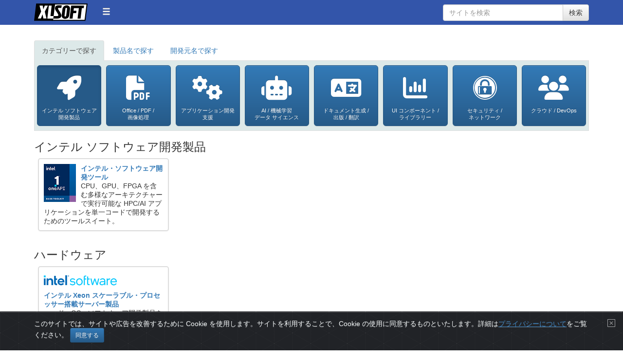

--- FILE ---
content_type: text/html; charset=UTF-8
request_url: https://www.xlsoft.com/jp/products/category_intel.html
body_size: 5446
content:
<!DOCTYPE HTML PUBLIC "-//W3C//DTD HTML 4.01 Transitional//EN" "http://www.w3.org/TR/html4/loose.dtd"> 
<html lang="ja">
<head>
<meta http-equiv="Content-Type" content="text/html; charset=utf-8" />
<meta http-equiv="X-UA-Compatible" content="IE=edge" />
<meta name="viewport" content="width=device-width, initial-scale=1">
<link rel="shortcut icon" href="/favicon.ico" />
<!-- Bootstrap core CSS -->
<link href="/jp/scripts/bootstrap_3.3.2/css/bootstrap.css?v=1.3" rel="stylesheet">
<!-- Bootstrap theme -->
<link href="/jp/scripts/bootstrap_3.3.2/css/bootstrap-theme.css?v=1.0" rel="stylesheet">
<script src="https://ajax.googleapis.com/ajax/libs/jquery/2.2.4/jquery.min.js"></script>
<script src="/jp/scripts/jquery.matchHeight-min.js"></script>
<!-- Add the v6 core styles and then select the individual styles you need, like Solid and Brands -->
<link href="/jp/scripts/fontawesome-free-6.4.2/css/fontawesome.css" rel="stylesheet" />
<link href="/jp/scripts/fontawesome-free-6.4.2/css/brands.css" rel="stylesheet" />
<link href="/jp/scripts/fontawesome-free-6.4.2/css/solid.css" rel="stylesheet" />
<!-- support v4 icon references/syntax -->
<link href="/jp/scripts/fontawesome-free-6.4.2/css/v4-shims.css" rel="stylesheet" />
<!-- cookiealert styles -->
<link rel="stylesheet" href="/jp/scripts/cookie/cookiealert.css">
<!-- ########## ↓↓↓ Editable Header Tag Begin ↓↓↓ ########## -->
<!-- #BeginEditable "doctitle" -->





<meta http-equiv="Content-Type" content="text/html; charset=utf-8" />
<TITLE>Intel インテル - 開発ツール、ハードウェア製品紹介 : XLsoft エクセルソフト</title>
<META NAME="KEYWORDS" CONTENT="エクセルソフト,Intel,インテル,c++,C言語,Fortran,プログラミング,並列化,フォートラン,最適化,開発">
<META NAME="DESCRIPTION" CONTENT="エクセルソフト: インテル社が提供する「インテル ソフトウェア開発製品」は、インテル プロセッサー用にソフトウェアを最適化するための高速化と並列化機能を提供します。">
<style type="text/css">
.toptabcontents .col-md-3 {
    padding: 0;
}
.toptabcontents a {
    font-size: 11px;
}
@media (max-width: 767px) {
.toptabcontents .fa,
    .toptabcontents .fa-solid {
    font-size: 14px;
}
}
@media (min-width: 768px) {
.toptabcontents .fa,
    .toptabcontents .fa-solid {
    font-size: 50px;
    margin: 10px 0 15px 0;
}
  .logobreak {
    display: block
  }
}
@media (min-width: 1200px) {
  .narrow {
    display: block
  }
}
</style>
<script type="text/javascript">
  $(document).ready(function () {
    $(".itemsbox").matchHeight();
    $(".btn-top").matchHeight();
  });
</script>





<!-- #EndEditable -->
<!-- ########## ↑↑↑ Editable Header Tag End ↑↑↑ ########## -->
<link type="text/css" href="../scripts/style.css" rel="stylesheet" media="all" />
<!-- HTML5 shim and Respond.js for IE8 support of HTML5 elements and media queries -->
<!--[if lt IE 9]>
  <script src="https://oss.maxcdn.com/html5shiv/3.7.2/html5shiv.min.js"></script>
  <script src="https://oss.maxcdn.com/respond/1.4.2/respond.min.js"></script>
<![endif]-->
<script src="/jp/scripts/bootstrap_3.3.2/js/bootstrap.min.js"></script>
<!-- IE10 viewport hack for Surface/desktop Windows 8 bug -->
<script src="/jp/scripts/bootstrap_3.3.2/js/ie10-viewport-bug-workaround.js"></script>
<!-- Global site tag (gtag.js) - Google Analytics -->
<script async src="https://www.googletagmanager.com/gtag/js?id=UA-2372005-1"></script>
<script>
  window.dataLayer = window.dataLayer || [];
  function gtag(){dataLayer.push(arguments);}
  gtag("js", new Date());

  gtag("config", "UA-2372005-1");
  gtag("config", "AW-1072573867");
</script>
<!-- End Google Analytics -->
</head>
<body>
<a name="top"></a>
<!-- Fixed navbar -->
<nav class="navbar navbar-blue navbar-fixed-top">
  <div class="container">
    <div class="navbar-header">
      <a class="navbar-brand" href="/jp/index.html"><img alt="エクセルソフト | XLsoft" src="/images/xlsoft_logo.svg?v=3.0" width="110" height="40" style="margin-top:-10px;"></a>
      <ul class="nav navbar-nav navbar-pulldown">
        <li class="dropdown">
          <a href="#" class="dropdown-toggle" data-toggle="dropdown" role="button" aria-expanded="false"><span class="glyphicon glyphicon-menu-hamburger" aria-hidden="true"></span></a>
          <ul class="dropdown-menu" role="menu">
            <li><a href="/jp/index.html">ホーム</a></li>
            <li><a href="/jp/products/category_intel.html">製品リスト</a></li>
            <li><a href="/jp/products/download/index.html">ダウンロード</a></li>
            <li><a href="https://shop.xlsoft.com/">オンラインショップ</a></li>
            <li class="divider"></li>
            <!--li class="dropdown-header">Nav header</li-->
            <li><a href="/jp/services/contact.html">お問い合わせ</a></li>
            <li><a href="/jp/services/company-overview.html">会社概要</a></li>
            <li><a href="/jp/blog/" target="_blank">ブログ</a></li>
          </ul>
        </li>
      </ul>
    </div>
    <div id="navbar" class="navbar-collapse collapse">
      <form method="get" action="https://www.google.co.jp/search" style="display:inline;" target="_blank">
      <div class="input-group" style="width:300px;float:right;margin-top:9px;">
        <input type="text" class="form-control" placeholder="サイトを検索" name="q" /><input type=hidden name=hl value="ja" /><input type=hidden name=ie value=utf-8 /><INPUT type=hidden name=as_sitesearch VALUE="www.xlsoft.com" />
        <div class="input-group-btn">
          <button class="btn btn-default" type="submit">検索</button>
        </div>
      </div>
      </form>
      <ul class="nav navbar-nav navbar-regular">
        <li><a href="/jp/products/download/index.html">ダウンロード</a></li>
        <li><a href="https://shop.xlsoft.com/">ショップ</a></li>
        <li><a href="/jp/services/contact.html">お問い合わせ</a></li>
        <li><a href="/jp/services/company-overview.html">会社概要</a></li>
        <li><a href="/jp/blog/" target="_blank">ブログ</a></li>
      </ul>
    </div><!--/.nav-collapse -->
  </div>
</nav>
<!-- ########## ↓↓↓ Main Contents Begin ↓↓↓ ########## -->
<!-- #BeginEditable "text" -->





<div class="container theme-showcase" role="main" style="margin-top:-19px;">

  <br>
  <ul class="nav nav-tabs">
    <li role="presentation" class="active"><a href="category.html">カテゴリーで探す</a></li>
    <li role="presentation"><a href="product_name.html">製品名で探す</a></li>
    <li role="presentation"><a href="vendor_name.html">開発元名で探す</a></li>
  </ul>
  <div class="toptabcontents">
    <div class="col-xs-12 col-sm-6 col-md-3">
      <div class="col-xs-6">
        <a role="button" class="btn btn-top btn-primary btn-block active" href="category_intel.html"><i class="fa fa-rocket"></i><span class="logobreak"></span> インテル ソフトウェア開発製品</a>
      </div>
      <div class="col-xs-6">
        <a role="button" class="btn btn-top btn-primary btn-block" href="category_pdf.html"><i class="fa fa-file-pdf-o"></i><span class="logobreak"></span> Office / PDF / <span class="narrow"></span>画像処理</a>
      </div>
    </div>
    <div class="col-xs-12 col-sm-6 col-md-3">
      <div class="col-xs-6">
        <a role="button" class="btn btn-top btn-primary btn-block" href="category_appdev.html"><i class="fa fa-gears"></i><span class="logobreak"></span> アプリケーション開発支援</a>
      </div>
      <div class="col-xs-6">
        <a role="button" class="btn btn-top btn-primary btn-block" href="category_ai.html"><i class="fa-solid fa-robot"></i><span class="logobreak"></span> AI / 機械学習<br>データ サイエンス</a>
      </div>
    </div>
    <div class="col-xs-12 col-sm-6 col-md-3">
      <div class="col-xs-6">
        <a role="button" class="btn btn-top btn-primary btn-block" href="category_docs.html"><i class="fa fa-language"></i><span class="logobreak"></span> ドキュメント生成 / <span class="narrow"></span>出版 / 翻訳</a>
      </div>
      <div class="col-xs-6">
        <a role="button" class="btn btn-top btn-primary btn-block" href="category_ui.html"><i class="fa fa-bar-chart"></i><span class="logobreak"></span> UI コンポーネント / <span class="narrow"></span>ライブラリー</a>
      </div>
    </div>
    <div class="col-xs-12 col-sm-6 col-md-3">
      <div class="col-xs-6">
        <a role="button" class="btn btn-top btn-primary btn-block" href="category_security.html"><i class="fa fa-expeditedssl"></i><span class="logobreak"></span> セキュリティ / <span class="narrow"></span>ネットワーク</a>
      </div>
      <div class="col-xs-6">
        <a role="button" class="btn btn-top btn-primary btn-block" href="category_cloud.html"><i class="fa fa-group"></i><span class="logobreak"></span> クラウド / DevOps</a>
      </div>
    </div>
    <div class="clearfix"></div>
  </div>




  <h3>インテル ソフトウェア開発製品</h3>
  <div class="col-sm-3 col-xs-6">
    <div class="itemsbox panel panel-default">
      <a href="/jp/products/intel/oneapi/index.html"><img src="/jp/images/intel_box_oneapi_s.png" border="0" alt="インテル oneAPI" width="66" height="78" class="floatlogo"></a>
      <strong><a href="/jp/products/intel/oneapi/index.html">インテル・ソフトウェア開発ツール</a></strong><br>
      CPU、GPU、FPGA を含む多様なアーキテクチャーで実行可能な HPC/AI アプリケーションを単一コードで開発するためのツールスイート。
    </div>
  </div>

  <div class="clearfix"></div>

  <div class="clearfix"></div>


  <h3>ハードウェア</h3>
  <div class="col-sm-3 col-xs-6">
    <div class="itemsbox panel panel-default">
  <a href="/jp/products/intel/hw/server/index.html"><img src="/jp/images/logo_intel.png?v=1.1" border="0" alt="インテル Xeon プロセッサー/インテル Xeon Phi プロセッサー搭載サーバー製品" width="150" height="35" class="img-responsive"></a>
  <strong><a href="/jp/products/intel/hw/server/index.html">インテル Xeon スケーラブル・プロセッサー搭載サーバー製品</a></strong><br>
  ハード、OS、ソフトウェア開発製品をカスタマイズ、プリインストール可能
    </div>
  </div>

  <div class="clearfix"></div>


  <h3>その他</h3>
  <div class="col-sm-3 col-xs-6">
    <div class="itemsbox panel panel-default">
      <a href="/jp/products/linaro/index.html"><img src="/jp/images/logo_linaro.svg" align="bottom" border="0" alt="Linaro Forge" height="35" class="img-responsive" style="max-height: 35px;"></a>
      <strong><a href="/jp/products/linaro/index.html">Linaro Forge  (旧 Arm Forge)</a></strong><br>
      インテル、Arm、AMD のアーキテクチャ上で最適化されたコードをビルドする HPC ソフトウェア開発ツール。
    </div>
  </div>
  <div class="col-sm-3 col-xs-6">
    <div class="itemsbox panel panel-default">
  <a href="/jp/products/vicuesoft/index.html"><img src="/jp/images/logo_vicuesoft.png" align="bottom" border="0" alt="ViCue Soft" width="150" height="35" class="img-responsive"></a>
  <strong><a href="/jp/products/vicuesoft/index.html">VQ Analyzer</a></strong><br>
  業界標準に準拠したビデオ製品の構築を高速化するビデオコーデック向けビデオ解析ソフトウェア。
    </div>
  </div>
  <div class="clearfix"></div>

  <br>
  <div class="well" style="margin-left: 10px;margin-right: 10px;">
    <h3>お探しの製品が見つからない場合はお問い合わせください</h3>
    <p>弊社では通常取り扱い製品以外にも、お客様のご要望に応じて様々な製品のご購入のお手伝いをしております。海外ソフトウェアの調達は、アジアで 30 年のソフトウェア販売実績のあるエクセルソフトへお任せ下さい。</p>
    <div class="clearfix"></div>
    <div align="center"><a href="/jp/products/others/index.html" type="button" class="btn btn-lg btn-primary"> &nbsp;<i class="fa fa-comments-o"></i>&nbsp; その他海外ソフトウェア製品のお取り寄せ &nbsp; </a></div>
    <br>
  </div>


</div> <!-- /container -->





<!-- #EndEditable -->
<!-- ########## ↑↑↑ Main Contents End ↑↑↑ ########## -->

<!-- FOOTER -->
<div class="clearfix"></div>
<footer>
  <div class="footerads">
    <div class="container">
      <div class="col-md-6">
        <div class="dates">2025.12.5: </div>
        <div class="news"><a href="https://www.xlsoft.com/jp/products/ispring/?utm_source=xlsoft&utm_medium=footer&utm_campaign=iSpring+Suite+AI+%E3%81%A8+iSpring+LMS+%E3%81%AE%E8%B2%A9%E5%A3%B2%E3%82%92%E5%BC%B7%E5%8C%96">iSpring Solutions 社の iSpring Suite AI と iSpring LMS の販売を強化</a></div>
      </div>
      <div class="col-md-6">
        <div class="dates">2025.11.7: </div>
        <div class="news"><a href="https://www.xlsoft.com/jp/products/altova/index.html?utm_source=xlsoft&utm_medium=footer&utm_campaign=Altova+XMLSpy+2026+%E3%83%AA%E3%83%AA%E3%83%BC%E3%82%B9">XML 開発環境の最新バージョン Altova XMLSpy 2026 リリース</a></div>
      </div>
      <div class="clearfix"></div>
    </div>
  </div>
  <div class="container">
    <div class="col-md-7">
      <div class="col-sm-5 footersub">
        <img src="/jp/images/footer_products.png" class="footersubtitle" alt="Products / 取扱製品" width="85"><br>
        <a href="/jp/products/category_intel.html">インテル ソフトウェア開発製品</a><br>
        <a href="/jp/products/category_pdf.html">Office / PDF / 画像処理</a><br>
        <a href="/jp/products/category_appdev.html">アプリケーション開発支援</a><br>
        <a href="/jp/products/category_ai.html">AI / 機械学習 / データサイエンス</a>
      </div>
      <div class="col-sm-5 footernosub">
        <a href="/jp/products/category_docs.html">ドキュメント生成 / 出版 / 翻訳</a><br>
        <a href="/jp/products/category_ui.html">UI コンポーネント / ライブラリー</a><br>
        <a href="/jp/products/category_security.html">セキュリティ / ネットワーク</a><br>
        <a href="/jp/products/category_cloud.html">クラウド / DevOps</a>
      </div>
      <div class="col-sm-2 footernosub">
        <a href="/jp/products/product_name.html">製品一覧</a><br>
        <a href="/jp/products/vendor_name.html">開発元一覧</a><br>
        <a href="/jp/services/catalog.html?v=2026.1">総合カタログ</a><br>
        <a href="http://www.isus.jp" target="_blank">iSUS</a>
      </div>
    </div>
    <div class="col-md-5">
      <div class="col-sm-4 footersub">
        <img src="/jp/images/footer_services.png" class="footersubtitle" alt="Services / サービス" width="85"><br>
        <a href="/jp/services/contact.html">お問い合わせ</a><br>
        <a href="/jp/products/download/index.html">ダウンロード</a><br>
        <a href="/jp/shopping/shopping.html">ショップ</a>
      </div>
      <div class="col-sm-5 footernosub">
        <a href="/jp/blog/" target="_blank">ブログ</a><br>
        <a href="/jp/services/subs.html">メールニュース</a><br>
        <a href="/jp/products/seminar/index.html">イベント/セミナー</a>
      </div>
      <div class="col-sm-3 footersub">
        <img src="/jp/images/footer_about.png" class="footersubtitle" alt="About / 会社概要" width="85"><br>
        <a href="/jp/services/company-overview.html">会社概要</a><br>
        <a href="/jp/services/xlsoft_map.html">所在地地図</a><br>
        <a href="/jp/services/press_release.html">プレスリリース</a><br>
        <a href="/jp/services/jobs.html">採用情報</a>
      </div>
    </div>

    <div class="clearfix"></div>

    <div class="footer_copyright col-sm-6 col-md-6">
      <a href="/jp/index.html" class="xlfooterlogo"><span class="hide">エクセルソフト株式会社</span></a>
      Copyright &copy; 1998-2026 XLsoft Corporation. All Rights Reserved.<br>各製品名は、各社の商標または登録商標です。
    </div>
    <div class="footer_link col-sm-6 col-md-6">
      <div class="smlink">
      <a href="/jp/services/privacylaw.html">プライバシーについて</a> | 
      <a href="/jp/services/terms.html">使用条件</a> | 
      <a href="/jp/services/sitemap.html">サイトマップ</a> | 
      <a href="/en/index.html"><img src="/jp/images/icon_usflag.png" align="absmiddle" border="0" alt="English" width="15" height="10" /> English Page</a>
      </div>

      <a href="https://www.facebook.com/XLsoft" target="_blank" class="snsicon"><i class="fa-brands fa-facebook-f"></i></a>
      <a href="https://x.com/XLsoft" target="_blank" class="snsicon"><i class="fa-brands fa-x-twitter"></i></a>
      <a href="https://www.instagram.com/xlsoftcorporation/" target="_blank" class="snsicon"><i class="fa-brands fa-instagram"></i></a>
      <a href="https://www.linkedin.com/company/%E3%82%A8%E3%82%AF%E3%82%BB%E3%83%AB%E3%82%BD%E3%83%95%E3%83%88%E6%A0%AA%E5%BC%8F%E4%BC%9A%E7%A4%BE/" target="_blank" class="snsicon"><i class="fa-brands fa-linkedin"></i></a>
      <a href="https://www.xlsoft.com/jp/blog/" target="_blank" class="snsicon"><i class="fa-brands fa-blogger-b"></i></a>

    </div>
  </div>
  <div class="clearfix"></div>
</footer>
<!-- START Bootstrap-Cookie-Alert -->
<div class="alert cookiealert" role="alert">
  <img src="/jp/images/cancel_wb.png" class="cookieclose acceptcookies1" aria-label="Close">
  <div class="container">
    このサイトでは、サイトや広告を改善するために Cookie を使用します。サイトを利用することで、Cookie の使用に同意するものといたします。詳細は<a href="/jp/services/privacylaw.html" target="_blank">プライバシーについて</a>をご覧ください。
    <button type="button" class="btn btn-primary btn-sm acceptcookies2" aria-label="Close">
        同意する
    </button>
  </div>
</div>
<!-- END Bootstrap-Cookie-Alert -->
<!-- Include cookiealert script -->
<script src="/jp/scripts/cookie/cookiealert.js"></script>

</body>
</html>


--- FILE ---
content_type: text/css
request_url: https://www.xlsoft.com/jp/scripts/style.css
body_size: 1905
content:
body,td{font-family:"Lucida Grande", "ヒラギノ角ゴ Pro W3", "Hiragino Kaku Gothic Pro", "メイリオ", Meiryo, "ＭＳ Ｐゴシック", Geneva, Arial, Verdana, sans-serif; line-height:135%;}

.theme-dropdown .dropdown-menu {
  position: static;
  display: block;
  margin-bottom: 20px;
}

.theme-showcase > p > .btn {
  margin: 5px 0;
}

.theme-showcase .navbar .container {
  width: auto;
}

.carousel-control.right, .carousel-control.left {
  background-image:none;
}

.navbar-blue {
  background-color: #3355aa;
}
.navbar-blue .navbar-nav > .open > a,
.navbar-blue .navbar-nav > .active > a {
  background-color: #3355aa;
  -webkit-box-shadow: inset 0 3px 9px rgba(0, 0, 0, .25);
          box-shadow: inset 0 3px 9px rgba(0, 0, 0, .25);
}
.navbar-blue .navbar-brand,
.navbar-blue .navbar-nav > li > a {
  text-shadow: 0 -1px 0 rgba(0, 0, 0, .25);
}
.navbar-blue {
  border-color: #3051a5;
}
.navbar-blue .navbar-brand {
  color: #9d9d9d;
}
.navbar-blue .navbar-brand:hover,
.navbar-blue .navbar-brand:focus {
  color: #fff;
  background-color: transparent;
}
.navbar-blue .navbar-text {
  color: #eeeeee;
}
.navbar-blue .navbar-nav > li > a {
  color: #eeeeee;
}
.navbar-blue .navbar-nav > li > a:hover,
.navbar-blue .navbar-nav > li > a:focus {
  color: #fff;
  background-color: transparent;
}
.navbar-blue .navbar-nav > .active > a,
.navbar-blue .navbar-nav > .active > a:hover,
.navbar-blue .navbar-nav > .active > a:focus {
  color: #fff;
  background-color: #333399;
}
.navbar-blue .navbar-nav > .disabled > a,
.navbar-blue .navbar-nav > .disabled > a:hover,
.navbar-blue .navbar-nav > .disabled > a:focus {
  color: #444;
  background-color: transparent;
}
.navbar-blue .navbar-toggle {
  border-color: #333;
}
.navbar-blue .navbar-toggle:hover,
.navbar-blue .navbar-toggle:focus {
  background-color: #333;
}
.navbar-blue .navbar-toggle .icon-bar {
  background-color: #fff;
}
.navbar-blue .navbar-collapse,
.navbar-blue .navbar-form {
  border-color: #101010;
}
.navbar-blue .navbar-nav > .open > a,
.navbar-blue .navbar-nav > .open > a:hover,
.navbar-blue .navbar-nav > .open > a:focus {
  color: #fff;
  background-color: #333399;
}
.navbar-blue .navbar-link {
  color: #9d9d9d;
}
.navbar-blue .navbar-link:hover {
  color: #fff;
}
.navbar-blue .btn-link {
  color: #9d9d9d;
}
.navbar-blue .btn-link:hover,
.navbar-blue .btn-link:focus {
  color: #fff;
}
.navbar-blue .btn-link[disabled]:hover,
fieldset[disabled] .navbar-blue .btn-link:hover,
.navbar-blue .btn-link[disabled]:focus,
fieldset[disabled] .navbar-blue .btn-link:focus {
  color: #444;
}
.btn-top {
  padding: 10px 5px;
  font-size: 13px;
  line-height: 1.3333333;
  border-radius: 6px;
  white-space: normal !important;
  margin: 4px 0;
}
@media(max-width: 1200px) {
  .btn-top {
    font-size: 12px;
  }
}
.toptabcontents {
  background-color: #dde9e9;
  margin: 0;
  padding: 5px 0;
  border-left: 1px solid #dddddd;
  border-right: 1px solid #dddddd;
  border-bottom: 1px solid #dddddd;
}
.itemsbox {
   padding: 10px;
}
#newsarea {
  background-color: #f7f0e8;
  margin-top: 15px;
  padding: 20px;
}

#newsarea .newsareatitle {
  margin: 3px 0;
  color: #555555;
}

#newsarea .news {
  float: left;
}

#newsarea .news .date {
  font-size: 11px;
  margin-left: 5px;
  margin-bottom: -3px;
}

#newsarea .news .headline {
  margin-left: 5px;
  margin-bottom: 5px;
}

#newsarea .events {
  float: left;
}

#newsarea .events .date {
  font-size: 11px;
  margin-left: 5px;
  margin-bottom: -3px;
}

#newsarea .events .product {
  margin-left: 5px;
  margin-bottom: 5px;
}

#newsarea .campaign {
  float: left;
  width: 100%;
  margin-top: 10px;
}

#newsarea .campaign .date {
  float: right;
}

#newsarea .campaign .product {
  margin-left: 5px;
}

#newsarea .campaign .banner {
  margin-left: 5px;
}
#newsarea .col-xs-1, #newsarea .col-sm-1, #newsarea .col-md-1, #newsarea .col-lg-1, #newsarea .col-xs-2, #newsarea .col-sm-2, #newsarea .col-md-2, #newsarea .col-lg-2, #newsarea .col-xs-3, #newsarea .col-sm-3, #newsarea .col-md-3, #newsarea .col-lg-3, #newsarea .col-xs-4, #newsarea .col-sm-4, #newsarea .col-md-4, #newsarea .col-lg-4, #newsarea .col-xs-5, #newsarea .col-sm-5, #newsarea .col-md-5, #newsarea .col-lg-5, #newsarea .col-xs-6, #newsarea .col-sm-6, #newsarea .col-md-6, #newsarea .col-lg-6, #newsarea .col-xs-7, #newsarea .col-sm-7, #newsarea .col-md-7, #newsarea .col-lg-7, #newsarea .col-xs-8, #newsarea .col-sm-8, #newsarea .col-md-8, #newsarea .col-lg-8, #newsarea .col-xs-9, #newsarea .col-sm-9, #newsarea .col-md-9, #newsarea .col-lg-9, #newsarea .col-xs-10, #newsarea .col-sm-10, #newsarea .col-md-10, #newsarea .col-lg-10, #newsarea .col-xs-11, #newsarea .col-sm-11, #newsarea .col-md-11, #newsarea .col-lg-11, #newsarea .col-xs-12, #newsarea .col-sm-12, #newsarea .col-md-12, #newsarea .col-lg-12 {
  position: relative;
  min-height: 1px;
  padding-right: 15px;
  padding-left: 15px;
  padding-bottom: 15px;
}
@media(min-width: 768px) {
  #newsarea .seminer {
    border-right: 1px solid #d7d7c8;
  }
}
@media(min-width: 992px) {
  #newsarea .seminer {
    border-left: 1px solid #d7d7c8;
    border-right: 1px solid #d7d7c8;
  }
}
footer {
  background-color: #e8e4ec;
  margin: 0;
  padding: 0 0 20px 0;
  text-align: left;
}
.footersub a:link, .footernosub a:link {
  text-decoration: none;
  font-size: 13px;
  line-height: 150%;
  color: #337ab7;
}
.footersub a:visited, .footernosub a:visited {
  text-decoration: none;
  font-size: 13px;
  line-height: 150%;
  color: #337ab7;
}
.footersub a:hover, .footernosub a:hover {
  text-decoration: underline;
  font-size: 13px;
  line-height: 150%;
  color: #23527c;
}
.footer_copyright a.xlfooterlogo {
  background-image: url('../images/xlsoft_jp_logo.svg');
  background-repeat: no-repeat;
  background-size: 100%;
  width: 150px;
  height: 12px;
  margin: 0 0 3px 0;
  padding: 0;
  display: block;
}
.footer_copyright {
	padding-left: 5px;
	padding-top: 15px;
	font-size:8pt;
	color:#666666;
	line-height:14px;
}
.footer_link {
  text-align: right;
  padding: 15px 5px 0 0;
}
.footer_link .smlink {
  font-size: 8pt;
  line-height: 16px;
  margin-bottom: 5px;
}
.footer_link a:link {
  text-decoration: none;
  font-size: 8pt;
  color: #337ab7;
}
.footer_link a:visited {
  text-decoration: none;
  font-size: 8pt;
  color: #337ab7;
}
.footer_link a:hover {
  text-decoration: none;
  font-size: 8pt;
  color: #23527c;
}
.footer_link a.snsicon {
  color: #444444;
  font-size: 18px;
  padding: 5px;
}
.footer_link .icon_feed,
.footer_link .icon_twitter,
.footer_link .icon_facebook,
.footer_link .icon_blog {
	padding:			0 2px 0 0;
	clear:left;
}
.footerads {
	background-color:#333333;
	color:#ffffff;
	font-size: 13px;
	padding: 5px;
}
.footerads a:link, .footerads a:visited {
  text-decoration: none;
  font-size: 13px;
  line-height: 150%;
  color: #4299e4;
}
.footerads a:hover {
  text-decoration: none;
  font-size: 13px;
  color: #378ed8;
}
.footerads .dates {
  font-size: 13px;
	float: left;
	margin-top: 0px;
	margin-left: 10px;
}
.footerads .news {
  font-size: 13px;
	margin-left: 95px;
}
img.footersubtitle {
	padding: 0 0 7px 0;
}
.footersub {
  margin-top: 20px;
}
.footernosub {
  padding-top: 42px;
}
.footersub, .footernosub {
  line-height: 160%;
  font-size: 90%;
}

.itemsbox {
  position: relative;
  min-height: 1px;
  margin-right: 3px;
  margin-left: 3px;
}
@media (max-width: 360px) {
  .itemsbox {
    font-size: 80%;
  }
}
.itemsbox .floatlogo {
	margin-right: 10px;
	float: left;
}

.itemsbox img {
	margin-bottom: 4px;
}
.blueborder {
  border-top: 2px solid #0066CC;
}
.categoryborder {
	border: 1px solid #dde9e9;
}
.dropdown .glyphicon {
	font-size: 17px;
}
.nav li {
   margin: 0;
   padding:0;
   font-size:100%;
}
.nav li a:link {
  text-decoration: none;
   font-size:14px;
}
.navbar ul{
	padding: 0;
	line-height: 100%;
}
.divider {
	border-bottom: 1px solid #dddddd;
	width: 90%;
	margin-top: 10px;
	margin-bottom: 10px;
	margin-left: auto;
	margin-right: auto;
}
.smalllink {
	font-size: 80%;
	float: right;
	margin-right: 5px;
}
.toptitleimage {
	margin: 30px 0 50px 0;
}
.subunderline {
	border-bottom: 1px solid #888888;
	padding-bottom: 5px;
}
.red {
	color: #cc0000;
}
.tyitembox {
	margin-top: 20px;
}
.tyitem {
	font-size: 120%;
	font-weight: bold;
	border-bottom: 1px solid #888888;
}
textarea {
   font-family: inherit;
   font-size: inherit;
}

--- FILE ---
content_type: image/svg+xml
request_url: https://www.xlsoft.com/jp/images/xlsoft_jp_logo.svg
body_size: 8870
content:
<?xml version="1.0" encoding="utf-8"?>
<!-- Generator: Adobe Illustrator 16.0.0, SVG Export Plug-In . SVG Version: 6.00 Build 0)  -->
<!DOCTYPE svg PUBLIC "-//W3C//DTD SVG 1.1//EN" "http://www.w3.org/Graphics/SVG/1.1/DTD/svg11.dtd">
<svg version="1.1" id="レイヤー_1" xmlns="http://www.w3.org/2000/svg" xmlns:xlink="http://www.w3.org/1999/xlink" x="0px"
	 y="0px" width="453.543px" height="36.201px" viewBox="0 0 453.543 36.201" enable-background="new 0 0 453.543 36.201"
	 xml:space="preserve">
<g>
	<path d="M4.107,0.905h37.028c2.403,0,4.216,1.602,4.216,3.79c0,2.294-1.813,4.107-4.216,4.107h-5.333
		c-2.243,0-4.11,1.814-4.11,4.215v11.472c0,2.188,1.867,4.001,4.11,4.001h5.333c2.403,0,4.216,1.922,4.216,3.895
		c0,2.188-1.813,3.629-4.216,3.629H4.107C1.867,36.014,0,34.572,0,32.385c0-1.973,1.867-3.895,4.107-3.895h5.229
		c2.403,0,4.27-1.813,4.27-4.001V13.017c0-2.401-1.867-4.215-4.27-4.215H4.107C1.867,8.802,0,6.989,0,4.695
		C0,2.507,1.867,0.905,4.107,0.905z"/>
	<path d="M56.199,0.186h8.695c2.243,0,4.002,0.906,3.842,1.812c-0.212,1.122,1.442,1.867,3.79,1.867h16.111
		c2.187,0,4.217,0.108,6.35,1.282c0,0,2.988,1.922,2.295,6.775L93.279,32.25c-0.532,2.188-2.773,3.951-5.068,3.951h-8.962
		c-2.348,0-3.79-1.763-3.469-3.951l3.148-16.539c0.32-2.134-1.281-4.002-3.469-4.002h-4.003c-2.347,0-4.535,1.868-4.96,4.002
		l-1.602,8.002c-0.533,2.403-2.721,4.215-4.908,4.215h-8.642c-2.401,0-3.843-1.812-3.47-4.215l3.47-19.528
		C51.664,1.998,53.851,0.186,56.199,0.186z"/>
	<path d="M104.057,3.681c1.976,0,3.79-0.748,3.79-1.867c0-0.909,1.812-1.815,4.215-1.815h8.109c2.188,0,4.002,0.906,4.002,1.815
		c0,1.119,2.027,1.867,4.215,1.867h12.217c2.135,0,6.511,0,8.75,1.707c0,0,2.348,1.814,1.547,6.35l-1.972,9.657
		c-0.533,2.135-2.722,4.002-4.964,4.002h-8.109c-2.4,0-3.895-1.867-3.254-4.002l1.066-6.19c0.533-2.347-1.066-4.215-3.309-4.215
		h-1.972c-2.188,0-4.215,2.028-4.215,4.215v9.819c0,2.4,2.027,4.16,4.215,4.16h17.073c2.4,0,4.215,1.494,4.215,3.469
		s-1.815,3.361-4.215,3.361h-26.143c-2.4,0-6.03-0.32-8.218-1.065c0,0-3.253-0.909-3.253-4.856V15.204
		c0-2.187-1.814-4.215-3.79-4.215c-2.24,0-3.842-1.599-3.842-3.521C100.215,5.28,101.817,3.681,104.057,3.681z"/>
	<path d="M166.653,36.014h-7.473c-2.346,0-3.946-1.814-3.786-4.162l2.56-26.731c0.16-2.348,2.188-4.215,4.375-4.215h7.577
		c2.295,0,3.895,1.868,3.79,4.215l-2.561,26.731C170.92,34.199,168.948,36.014,166.653,36.014z M201.601,36.014h-15.581
		c0,0-2.721,0-4.748-1.174c0,0-3.31-1.334-2.509-6.775l2.188-22.944c0.32-2.188,2.292-4.215,4.48-4.215h9.07
		c2.348,0,3.95,2.028,3.79,4.215l-1.654,18.995c-0.16,2.347,1.494,4.109,3.682,4.109h1.281c2.132,0,4,1.814,4,4.002
		C205.601,34.199,203.733,36.014,201.601,36.014z"/>
	<path d="M220.854,4.855l4.002,15.633c0.533,2.133-0.749,4.001-3.096,4.001h-7.468c-2.349,0-4.696-1.653-5.229-3.896l-4.749-15.738
		c-0.693-2.135,0.746-4.002,2.934-4.002h8.537C217.973,0.853,220.322,2.72,220.854,4.855z M242.301,0.853h9.497
		c2.138,0,3.363,1.867,2.668,4.002l-8.695,27.424c-0.745,2.08-3.148,3.787-5.441,3.787h-8.965c-2.133,0-3.575-1.707-2.88-3.787
		l8.536-27.424C237.767,2.72,240.114,0.853,242.301,0.853z"/>
	<path d="M262.253,0.96h31.798c2.188,0,5.28-0.16,7.949,1.653c0,0,3.204,1.92,2.455,6.509l-4.428,22.997
		c-0.319,2.188-2.507,3.947-4.695,3.947h-9.285c-2.135,0-3.785-1.76-3.255-3.947l3.47-19.155c0.375-2.187-1.066-4.001-3.47-4.001
		h-20.539c-2.138,0-4.111-1.867-4.111-4.002C258.142,2.772,260.116,0.96,262.253,0.96z"/>
	<path d="M313.5,0.8h9.708c2.188,0,4.164,1.972,4.164,4.215v4.002c0,2.133,1.813,3.895,3.999,3.895h20.435
		c2.348,0,4.215,1.867,4.215,4.107c0,2.135-1.867,4.002-4.215,4.002h-20.435c-2.187,0-3.999,1.759-3.999,4.002v7.043
		c0,2.188-1.977,3.947-4.164,3.947H313.5c-2.188,0-4.005-1.76-4.005-3.947V5.015C309.496,2.772,311.313,0.8,313.5,0.8z"/>
	<path d="M400.083,33.179h-5.357v-8.337h3.657c0.166,0,0.301-0.16,0.301-0.342v-2.125c0-0.188-0.135-0.342-0.301-0.342h-10.646
		c-0.162,0-0.311,0.154-0.311,0.342V24.5c0,0.182,0.148,0.342,0.311,0.342h3.8v8.337h-4.605c-0.168,0-0.312,0.155-0.312,0.342v2.128
		c0,0.178,0.144,0.34,0.312,0.34h3.793h3.188h6.17c0.166,0,0.307-0.162,0.307-0.34v-2.128
		C400.389,33.334,400.249,33.179,400.083,33.179z"/>
	<path d="M407.165,13.977c0-0.187-0.133-0.343-0.304-0.343h-2.233c-0.168,0-0.303,0.156-0.303,0.343v2.059h-1.962v-2.708
		c0-0.187-0.133-0.336-0.298-0.336h-2.6c-0.168,0-0.302,0.15-0.302,0.336v2.708h-12.206c-0.164,0-0.298,0.155-0.298,0.344v2.129
		c0,0.187,0.134,0.339,0.298,0.339h12.259c0.365,7.498,2.348,12.814,6.248,16.817c0.232,0.229,0.465,0.467,0.465,0.467
		c0.124,0.113,0.294,0.081,0.382-0.082l0.943-1.864c0.091-0.161,0.05-0.4-0.076-0.526c0,0-0.493-0.494-0.815-0.887
		c-2.905-3.591-3.634-8.941-3.915-13.925h1.877h0.214h2.322c0.171,0,0.304-0.152,0.304-0.339V13.977z"/>
	<path d="M410.78,22.861c0,0.188,0.136,0.337,0.299,0.337h16.563c0.167,0,0.304-0.149,0.304-0.337v-1.907
		c0-0.191-0.137-0.336-0.304-0.336h-16.563c-0.163,0-0.299,0.145-0.299,0.336V22.861z"/>
	<path d="M427.723,18.77c0.51,0.032,1.32,0.054,1.32,0.054c0.162,0,0.301-0.145,0.301-0.324l0.009-2.097
		c0.009-0.185-0.131-0.354-0.292-0.373c0,0-0.93-0.082-1.586-0.192c-2.529-0.425-5.334-1.391-6.63-2.851h-3.364
		c-1.38,1.552-4.453,2.533-7.096,2.922c-0.493,0.07-1.112,0.125-1.112,0.125c-0.168,0.015-0.308,0.185-0.299,0.369l0.005,2.097
		c0,0.179,0.142,0.324,0.303,0.324c0,0,0.655-0.016,1.104-0.044c3.973-0.242,6.508-1.358,8.76-3.323h0.036
		C421.387,17.383,423.869,18.492,427.723,18.77z"/>
	<path d="M453.237,35.995c0.173,0,0.307-0.151,0.307-0.341v-2.139c0-0.187-0.134-0.342-0.307-0.342h-4.136V21.088h3.812
		c0.171,0,0.305-0.15,0.305-0.342v-2.092c0-0.187-0.134-0.339-0.305-0.339h-3.812v-4.987c0-0.187-0.134-0.341-0.305-0.341h-2.603
		c-0.168,0-0.303,0.155-0.303,0.341v4.987h-3.852c-0.168,0-0.301,0.153-0.301,0.339v2.092c0,0.191,0.133,0.342,0.301,0.342h3.852
		v12.086h-4.673c-0.164,0-0.302,0.155-0.302,0.342v2.139c0,0.189,0.138,0.341,0.302,0.341H453.237z"/>
	<path d="M441.006,17.33c0.028-0.411,0.033-0.944,0.033-0.944c0.004-0.194-0.127-0.349-0.297-0.349h-2.898v-2.708
		c0-0.187-0.138-0.341-0.304-0.341h-2.139c-0.171,0-0.31,0.155-0.31,0.341v2.708h-3.365c-0.171,0-0.306,0.155-0.306,0.349v2.124
		c0,0.187,0.135,0.339,0.306,0.339h6.063c-0.834,4.327-6.237,7.847-6.237,7.847c-0.143,0.094-0.228,0.307-0.179,0.484l0.31,1.1
		c0.052,0.184,0.222,0.279,0.39,0.215c0,0,2.236-0.963,2.868-1.473v8.633c0,0.189,0.142,0.341,0.304,0.341h2.494
		c0.169,0,0.305-0.151,0.305-0.341v-9.35c0.363,0.549,1.896,2.346,2,2.473c0.107,0.123,0.283,0.118,0.387-0.025l1.441-1.842
		c0.111-0.146,0.103-0.361-0.016-0.495c0,0-2.114-2.104-2.812-2.735C440.124,22.041,440.836,19.998,441.006,17.33"/>
	<path d="M366.506,18.841c0,3.254-2.676,8.304-2.747,8.405c-0.057,0.111-0.055,0.34,0.016,0.509l0.461,1.173
		c0.069,0.166,0.2,0.236,0.284,0.166c0.086-0.083,1.213-1.324,1.911-2.73l0.169-0.447c0.024-0.017-0.03,0.16-0.03,0.473v9.266
		c0,0.189,0.131,0.341,0.298,0.341h2.337c0.169,0,0.307-0.151,0.307-0.341V25.355c0,0,1.107,1.18,1.215,1.262
		c0.114,0.078,0.215-0.006,0.225-0.189l0.208-2.908c0.009-0.187-0.075-0.42-0.188-0.527c-0.115-0.097-1.251-1.338-1.46-1.617v-2.534
		h1.303c0.169,0,0.302-0.149,0.302-0.337V16.38c0-0.189-0.133-0.344-0.302-0.344h-1.303v-2.708c0-0.187-0.138-0.341-0.307-0.341
		h-2.337c-0.167,0-0.298,0.155-0.298,0.341v2.708h-2.181c-0.162,0-0.301,0.155-0.301,0.344v2.124c0,0.188,0.139,0.337,0.301,0.337
		H366.506z"/>
	<path d="M379.991,13.328c0-0.187-0.144-0.336-0.306-0.336h-2.374c-0.164,0-0.299,0.15-0.299,0.336v2.708h-2.051
		c0.047-0.385,0.238-2.031,0.246-2.169c0.019-0.128-0.111-0.233-0.281-0.233h-2.165c-0.167,0-0.32,0.151-0.343,0.329l-0.473,4.547
		c-0.02,0.182,0.12,0.332,0.287,0.332h4.779v3.21h-4.769c-0.163,0-0.302,0.155-0.302,0.341v2.144c0,0.188,0.139,0.34,0.302,0.34
		h3.013c-0.961,4.146-3.953,6.952-3.953,6.952c-0.136,0.109-0.166,0.337-0.078,0.493l0.622,1.075
		c0.095,0.163,0.275,0.199,0.419,0.093c0,0,0.361-0.28,0.676-0.527c3.028-2.18,4.078-4.872,4.078-4.872l-0.008,7.565
		c0,0.189,0.135,0.341,0.299,0.341h2.374c0.162,0,0.306-0.151,0.306-0.341v-7.53c1.5,3.971,4.245,6.023,4.245,6.023
		c0.126,0.12,0.29,0.087,0.368-0.084l1.141-2.569c0.078-0.173,0.029-0.402-0.1-0.516c0,0-3.49-2.896-4.557-6.104h3.902
		c0.173,0,0.307-0.152,0.307-0.34v-2.144c0-0.186-0.134-0.341-0.307-0.341h-5v-3.21h4.759c0.167,0,0.305-0.149,0.305-0.337V16.38
		c0-0.189-0.138-0.344-0.305-0.344h-4.759V13.328z"/>
	<path d="M429.54,25.967h-20.432c-0.17,0-0.306,0.152-0.306,0.342v2.143c0,0.182,0.136,0.337,0.306,0.337h4.209
		c-0.076,0.269-0.61,1.906-3.359,4.451l0.045-0.001c-0.12,0.029-0.218,0.161-0.218,0.33v2.143c0,0.184,0.122,0.338,0.266,0.338
		h3.606h2.768h4.963h2.537h3.551l0.202-0.131l1.761-1.902c0.129-0.135,0.133-0.346,0.018-0.467l-4.619-4.761h0.541h4.162
		c0.167,0,0.31-0.155,0.31-0.337v-2.143C429.849,26.119,429.707,25.967,429.54,25.967z M422.969,30.264l0.043,0.043l1.565,2.199
		l0.544,0.721h-10.653c0.066-0.074,1.341-1.63,2.083-4.438h0.031h5.82h1.562l-0.981,1.013
		C422.86,29.931,422.85,30.139,422.969,30.264z"/>
</g>
</svg>


--- FILE ---
content_type: image/svg+xml
request_url: https://www.xlsoft.com/images/xlsoft_logo.svg?v=3.0
body_size: 2575
content:
<?xml version="1.0" encoding="utf-8"?>
<!-- Generator: Adobe Illustrator 16.0.0, SVG Export Plug-In . SVG Version: 6.00 Build 0)  -->
<!DOCTYPE svg PUBLIC "-//W3C//DTD SVG 1.1//EN" "http://www.w3.org/Graphics/SVG/1.1/DTD/svg11.dtd">
<svg version="1.1" id="Layer_1" xmlns="http://www.w3.org/2000/svg" xmlns:xlink="http://www.w3.org/1999/xlink" x="0px" y="0px"
	 width="104.467px" height="33.922px" viewBox="0 0 104.467 33.922" enable-background="new 0 0 104.467 33.922"
	 xml:space="preserve">
<g>
	<polygon fill="#FFFFFF" stroke="#000000" stroke-width="1.92" points="38.961,0.96 103.38,0.96 99.373,32.962 35.021,32.962 	"/>
	<g>
		<g>
			<path d="M61.218,10.636c0.068-0.897,0.276-2.35,1.935-2.35c1.659,0,1.521,1.452,1.382,2.35l-1.589,12.442
				c0,0.622-0.208,2.281-1.866,2.281c-1.659,0-1.451-1.659-1.383-2.281L61.218,10.636z"/>
			<path d="M66.816,27.226V4.415c-0.898-0.346-1.935-0.553-3.109-0.553c-4.286,0-7.742,2.351-8.364,7.189L53.96,22.525
				c-0.553,4.493,2.004,7.326,6.566,7.326C63.153,29.852,65.365,28.884,66.816,27.226z"/>
		</g>
	</g>
	<polygon points="69.236,29.506 75.111,29.506 76.424,18.931 82.162,18.931 82.714,14.093 77.046,14.093 77.668,9.047 84.028,9.047 
		84.649,4.069 72.416,4.069 	"/>
	<polygon points="83.613,9.047 87.416,9.047 84.857,29.506 90.664,29.506 93.22,9.047 96.883,9.047 97.575,4.069 84.235,4.069 	"/>
	<path d="M37.233,29.506h3.663c3.732,0,2.903,0,3.249,0c5.944,0.07,8.71-2.073,9.192-5.392c0.208-1.175-0.207-2.972-2.004-6.151
		c-1.659-2.833-4.284-6.358-4.563-7.673c-0.207-0.828-0.068-1.935,2.282-1.728c0.275,0-0.416,0,1.52,0h2.558l0.898-4.839h-2.212
		c-2.834,0,0,0-4.839,0c-4.492,0-5.321,2.212-5.875,4.148c-1.104,3.801,1.729,6.566,3.249,8.984
		c1.797,2.904,3.456,5.046,2.903,6.567c-0.346,1.244-1.936,1.175-3.249,1.175c-1.521,0-1.728,0-3.387,0h-2.765L37.233,29.506z"/>
	<polygon stroke="#000000" stroke-width="1.92" points="4.954,0.96 40.067,0.96 36.196,32.962 1.083,32.962 	"/>
	<polygon fill="#FFFFFF" points="7.234,29.368 13.248,29.368 16.566,21.212 16.635,21.212 18.086,29.368 24.238,29.368 
		20.92,15.958 27.004,4.069 20.989,4.069 18.086,11.259 18.017,11.259 16.843,4.069 10.622,4.069 13.801,15.751 	"/>
	<polygon fill="#FFFFFF" points="25.828,29.506 37.44,29.506 38.063,24.668 31.979,24.668 34.33,4.14 28.8,4.14 	"/>
	<path d="M57.609,6.864l-0.56,22.08c0.898,0.346,1.945,0.8,3.12,0.8c4.285,0,7.839-2,8.509-6.993l1.383-11.474
		c0.553-4.493-1.813-7.533-6.566-7.327C60.774,3.95,58.607,5.724,57.609,6.864z"/>
	<path fill="#FFFFFF" d="M62.803,23.165c-0.069,0.899-0.278,2.351-1.936,2.351c-1.659,0-1.521-1.451-1.382-2.351l1.588-12.441
		c0-0.622,0.209-2.281,1.867-2.281c1.659,0,1.451,1.659,1.383,2.281L62.803,23.165z"/>
</g>
</svg>


--- FILE ---
content_type: image/svg+xml
request_url: https://www.xlsoft.com/jp/images/logo_linaro.svg
body_size: 5008
content:
<?xml version="1.0" encoding="utf-8"?>
<!-- Generator: Adobe Illustrator 16.0.0, SVG Export Plug-In . SVG Version: 6.00 Build 0)  -->
<!DOCTYPE svg PUBLIC "-//W3C//DTD SVG 1.1//EN" "http://www.w3.org/Graphics/SVG/1.1/DTD/svg11.dtd">
<svg version="1.1" id="Layer_1" xmlns="http://www.w3.org/2000/svg" xmlns:xlink="http://www.w3.org/1999/xlink" x="0px" y="0px"
	 width="612px" height="143px" viewBox="0 325.5 612 143" enable-background="new 0 325.5 612 143" xml:space="preserve">
<g>
	<g>
		<path d="M445.021,435.925c-1.084-8.752-2.091-17.503-2.711-26.255c0-0.155,0-0.232,0-0.388c-0.542-7.125-2.323-13.243-5.344-18.2
			l0,0c-6.118-9.449-17.116-15.18-30.824-15.257c-18.434-0.078-31.986,10.61-35.162,26.797c0,0.154-0.077,0.387-0.077,0.542
			c-0.543,3.176-0.697,6.66-0.388,10.223c0.31,3.796,1.084,7.28,2.323,10.456c0,0.077,0.078,0.155,0.078,0.232
			c3.098,8.055,9.062,14.251,17.813,17.891c5.654,2.323,11.153,3.408,16.342,2.788c6.196-0.774,11.928-4.027,16.729-10.533
			c0.696,1.937,1.239,3.795,1.858,5.499c0.232,0.62,0.465,1.239,0.774,1.781c0.542,1.084,1.937,2.323,2.943,2.401
			c5.886,0.232,11.772,0.154,18.045,0.154C446.492,440.959,445.33,438.48,445.021,435.925L445.021,435.925z M421.863,411.605
			c-0.31,7.822-4.183,12.625-11.152,13.941l0,0c-1.395,0.31-2.943,0.542-4.569,0.542c-4.183,0.077-7.745-1.084-10.301-3.253
			c0,0,0,0-0.078-0.077c-2.478-1.937-4.027-4.725-4.724-8.21c0-0.154-0.078-0.31-0.078-0.542c-0.232-1.239-0.387-2.479-0.387-3.795
			c-0.078-9.836,5.653-15.722,15.489-15.8h1.007c5.344,0.078,9.449,2.169,11.928,5.809c0.077,0.078,0.154,0.232,0.232,0.311
			c1.703,2.478,2.633,5.653,2.633,9.371C421.863,410.521,421.863,411.063,421.863,411.605L421.863,411.605z"/>
		<path d="M538.114,375.825c21.375,0.077,36.168,14.096,36.168,34.31c0,20.137-15.335,34.929-36.014,34.774
			c-21.376-0.155-36.091-14.405-35.937-35.085C502.332,389.766,517.048,375.747,538.114,375.825z M522.547,410.289
			c0.077,9.914,5.963,15.877,15.489,15.8c9.914-0.077,15.8-6.118,15.8-16.109c-0.077-9.604-6.118-15.567-15.877-15.49
			S522.469,400.453,522.547,410.289L522.547,410.289z"/>
		<path d="M361.376,443.902h-20.214c0-10.301,0.077-20.447,0-30.593c0-2.788-0.155-5.576-0.697-8.287
			c-1.549-7.59-6.815-11.075-15.335-10.533c-6.738,0.465-11.85,5.266-12.159,12.237c-0.388,8.055-0.155,16.187-0.232,24.319
			c0,4.104,0,8.209,0,12.701h-20.602c0-2.246,0-4.569,0-6.815c0.077-10.146-0.078-20.369,0.465-30.438
			c0.852-17.039,14.096-29.74,31.212-30.592c12.314-0.62,23.079,2.556,30.824,12.702c4.104,5.344,6.506,11.617,6.661,18.355
			C361.686,419.118,361.376,431.278,361.376,443.902L361.376,443.902z"/>
		<path d="M243.499,443.902h-19.827v-94.333h19.827V443.902L243.499,443.902z"/>
		<path d="M456.638,443.824c0-13.863-1.084-27.648,0.31-41.125c1.549-14.792,14.561-25.248,30.36-26.642
			c3.64-0.31,7.357-0.078,11.385-0.078v19.13c-3.795,0.31-7.513,0.31-10.998,1.007c-6.737,1.316-10.532,5.034-10.92,11.927
			c-0.542,9.991-0.31,19.982-0.465,30.051c0,1.858,0,3.717,0,5.886h-19.672V443.824z"/>
		<path d="M277.499,443.902h-19.595v-67.148h19.595V443.902z"/>
		<path d="M255.968,357.934c0-6.893,4.647-11.385,11.772-11.385c6.971-0.077,11.54,4.57,11.54,11.54
			c0,7.125-4.492,11.695-11.462,11.695C260.77,369.861,255.891,364.982,255.968,357.934L255.968,357.934z"/>
	</g>
	<path d="M580.4,375.902h12.857v2.014h-5.189v12.237h-2.479v-12.237H580.4V375.902L580.4,375.902z M609.599,390.153v-9.991
		l-5.344,8.287h-1.161l-5.422-8.132v9.836h-2.4v-14.251h2.014l6.351,9.759l6.195-9.759h2.014v14.251H609.599L609.599,390.153z"/>
</g>
<g>
	
		<linearGradient id="SVGID_1_" gradientUnits="userSpaceOnUse" x1="95.2539" y1="726.0293" x2="95.2539" y2="726.0293" gradientTransform="matrix(0.7745 0 0 0.7745 0.1128 -166.2813)">
		<stop  offset="0" style="stop-color:#FFCD00"/>
		<stop  offset="1" style="stop-color:#6715E7"/>
	</linearGradient>
	<path fill="url(#SVGID_1_)" d="M73.886,396.039C73.886,396.116,73.886,395.884,73.886,396.039L73.886,396.039z"/>
	
		<linearGradient id="SVGID_2_" gradientUnits="userSpaceOnUse" x1="-0.1509" y1="726.0625" x2="253.9663" y2="726.0625" gradientTransform="matrix(0.7745 0 0 0.7745 0.1128 -166.2813)">
		<stop  offset="0" style="stop-color:#FFCD00"/>
		<stop  offset="1" style="stop-color:#6715E7"/>
	</linearGradient>
	<path fill="url(#SVGID_2_)" d="M196.72,395.806c0.542-35.471-36.788-60.642-68.774-44.456c-9.526,4.337-18.82,13.012-29.508,13.089
		c-7.667,0.078-14.948-4.879-21.608-8.906c-6.506-4.027-13.476-7.358-21.066-8.52C26.41,341.979-0.387,366.531,0,396.039
		c-0.387,29.585,26.487,54.137,55.996,48.947c7.59-1.162,14.56-4.492,21.066-8.597c6.661-4.027,13.863-8.907,21.608-8.752
		c10.61,0.155,19.827,8.675,29.353,13.089c32.141,16.265,69.471-9.139,68.774-44.688L196.72,395.806L196.72,395.806z
		 M172.323,398.749c-0.852,10.766-8.674,21.376-19.904,22.306c-18.587,1.162-30.902-18.511-48.87-20.911
		c-19.052-3.64-32.528,13.321-48.405,19.439c-11.772,4.647-24.319-1.472-28.656-13.243c-4.957-12.083-0.232-28.501,12.237-33.768
		c27.494-10.301,41.822,34.697,78.068,14.561c10.92-5.886,20.292-15.49,32.684-16.109c14.561-0.852,24.396,14.018,22.847,27.572
		V398.749L172.323,398.749z"/>
</g>
</svg>
